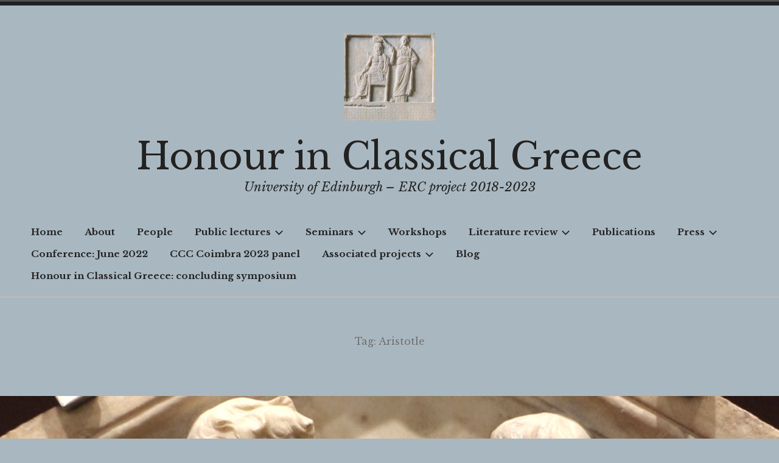

--- FILE ---
content_type: text/html; charset=UTF-8
request_url: http://research.shca.ed.ac.uk/honour-in-greece/tag/aristotle/
body_size: 51491
content:
<!doctype html>
<html lang="en-GB">
<head>
<meta charset="UTF-8">
<meta name="viewport" content="width=device-width, initial-scale=1">
<link rel="profile" href="http://gmpg.org/xfn/11">


<title>Aristotle &#8211; Honour in Classical Greece</title>
<meta name='robots' content='max-image-preview:large' />
<link rel='dns-prefetch' href='//fonts.googleapis.com' />
<link rel="alternate" type="application/rss+xml" title="Honour in Classical Greece &raquo; Feed" href="http://research.shca.ed.ac.uk/honour-in-greece/feed/" />
<link rel="alternate" type="application/rss+xml" title="Honour in Classical Greece &raquo; Comments Feed" href="http://research.shca.ed.ac.uk/honour-in-greece/comments/feed/" />
<link rel="alternate" type="application/rss+xml" title="Honour in Classical Greece &raquo; Aristotle Tag Feed" href="http://research.shca.ed.ac.uk/honour-in-greece/tag/aristotle/feed/" />
<style id='wp-img-auto-sizes-contain-inline-css' type='text/css'>
img:is([sizes=auto i],[sizes^="auto," i]){contain-intrinsic-size:3000px 1500px}
/*# sourceURL=wp-img-auto-sizes-contain-inline-css */
</style>
<style id='wp-emoji-styles-inline-css' type='text/css'>

	img.wp-smiley, img.emoji {
		display: inline !important;
		border: none !important;
		box-shadow: none !important;
		height: 1em !important;
		width: 1em !important;
		margin: 0 0.07em !important;
		vertical-align: -0.1em !important;
		background: none !important;
		padding: 0 !important;
	}
/*# sourceURL=wp-emoji-styles-inline-css */
</style>
<style id='wp-block-library-inline-css' type='text/css'>
:root{--wp-block-synced-color:#7a00df;--wp-block-synced-color--rgb:122,0,223;--wp-bound-block-color:var(--wp-block-synced-color);--wp-editor-canvas-background:#ddd;--wp-admin-theme-color:#007cba;--wp-admin-theme-color--rgb:0,124,186;--wp-admin-theme-color-darker-10:#006ba1;--wp-admin-theme-color-darker-10--rgb:0,107,160.5;--wp-admin-theme-color-darker-20:#005a87;--wp-admin-theme-color-darker-20--rgb:0,90,135;--wp-admin-border-width-focus:2px}@media (min-resolution:192dpi){:root{--wp-admin-border-width-focus:1.5px}}.wp-element-button{cursor:pointer}:root .has-very-light-gray-background-color{background-color:#eee}:root .has-very-dark-gray-background-color{background-color:#313131}:root .has-very-light-gray-color{color:#eee}:root .has-very-dark-gray-color{color:#313131}:root .has-vivid-green-cyan-to-vivid-cyan-blue-gradient-background{background:linear-gradient(135deg,#00d084,#0693e3)}:root .has-purple-crush-gradient-background{background:linear-gradient(135deg,#34e2e4,#4721fb 50%,#ab1dfe)}:root .has-hazy-dawn-gradient-background{background:linear-gradient(135deg,#faaca8,#dad0ec)}:root .has-subdued-olive-gradient-background{background:linear-gradient(135deg,#fafae1,#67a671)}:root .has-atomic-cream-gradient-background{background:linear-gradient(135deg,#fdd79a,#004a59)}:root .has-nightshade-gradient-background{background:linear-gradient(135deg,#330968,#31cdcf)}:root .has-midnight-gradient-background{background:linear-gradient(135deg,#020381,#2874fc)}:root{--wp--preset--font-size--normal:16px;--wp--preset--font-size--huge:42px}.has-regular-font-size{font-size:1em}.has-larger-font-size{font-size:2.625em}.has-normal-font-size{font-size:var(--wp--preset--font-size--normal)}.has-huge-font-size{font-size:var(--wp--preset--font-size--huge)}.has-text-align-center{text-align:center}.has-text-align-left{text-align:left}.has-text-align-right{text-align:right}.has-fit-text{white-space:nowrap!important}#end-resizable-editor-section{display:none}.aligncenter{clear:both}.items-justified-left{justify-content:flex-start}.items-justified-center{justify-content:center}.items-justified-right{justify-content:flex-end}.items-justified-space-between{justify-content:space-between}.screen-reader-text{border:0;clip-path:inset(50%);height:1px;margin:-1px;overflow:hidden;padding:0;position:absolute;width:1px;word-wrap:normal!important}.screen-reader-text:focus{background-color:#ddd;clip-path:none;color:#444;display:block;font-size:1em;height:auto;left:5px;line-height:normal;padding:15px 23px 14px;text-decoration:none;top:5px;width:auto;z-index:100000}html :where(.has-border-color){border-style:solid}html :where([style*=border-top-color]){border-top-style:solid}html :where([style*=border-right-color]){border-right-style:solid}html :where([style*=border-bottom-color]){border-bottom-style:solid}html :where([style*=border-left-color]){border-left-style:solid}html :where([style*=border-width]){border-style:solid}html :where([style*=border-top-width]){border-top-style:solid}html :where([style*=border-right-width]){border-right-style:solid}html :where([style*=border-bottom-width]){border-bottom-style:solid}html :where([style*=border-left-width]){border-left-style:solid}html :where(img[class*=wp-image-]){height:auto;max-width:100%}:where(figure){margin:0 0 1em}html :where(.is-position-sticky){--wp-admin--admin-bar--position-offset:var(--wp-admin--admin-bar--height,0px)}@media screen and (max-width:600px){html :where(.is-position-sticky){--wp-admin--admin-bar--position-offset:0px}}

/*# sourceURL=wp-block-library-inline-css */
</style><style id='global-styles-inline-css' type='text/css'>
:root{--wp--preset--aspect-ratio--square: 1;--wp--preset--aspect-ratio--4-3: 4/3;--wp--preset--aspect-ratio--3-4: 3/4;--wp--preset--aspect-ratio--3-2: 3/2;--wp--preset--aspect-ratio--2-3: 2/3;--wp--preset--aspect-ratio--16-9: 16/9;--wp--preset--aspect-ratio--9-16: 9/16;--wp--preset--color--black: #000000;--wp--preset--color--cyan-bluish-gray: #abb8c3;--wp--preset--color--white: #ffffff;--wp--preset--color--pale-pink: #f78da7;--wp--preset--color--vivid-red: #cf2e2e;--wp--preset--color--luminous-vivid-orange: #ff6900;--wp--preset--color--luminous-vivid-amber: #fcb900;--wp--preset--color--light-green-cyan: #7bdcb5;--wp--preset--color--vivid-green-cyan: #00d084;--wp--preset--color--pale-cyan-blue: #8ed1fc;--wp--preset--color--vivid-cyan-blue: #0693e3;--wp--preset--color--vivid-purple: #9b51e0;--wp--preset--gradient--vivid-cyan-blue-to-vivid-purple: linear-gradient(135deg,rgb(6,147,227) 0%,rgb(155,81,224) 100%);--wp--preset--gradient--light-green-cyan-to-vivid-green-cyan: linear-gradient(135deg,rgb(122,220,180) 0%,rgb(0,208,130) 100%);--wp--preset--gradient--luminous-vivid-amber-to-luminous-vivid-orange: linear-gradient(135deg,rgb(252,185,0) 0%,rgb(255,105,0) 100%);--wp--preset--gradient--luminous-vivid-orange-to-vivid-red: linear-gradient(135deg,rgb(255,105,0) 0%,rgb(207,46,46) 100%);--wp--preset--gradient--very-light-gray-to-cyan-bluish-gray: linear-gradient(135deg,rgb(238,238,238) 0%,rgb(169,184,195) 100%);--wp--preset--gradient--cool-to-warm-spectrum: linear-gradient(135deg,rgb(74,234,220) 0%,rgb(151,120,209) 20%,rgb(207,42,186) 40%,rgb(238,44,130) 60%,rgb(251,105,98) 80%,rgb(254,248,76) 100%);--wp--preset--gradient--blush-light-purple: linear-gradient(135deg,rgb(255,206,236) 0%,rgb(152,150,240) 100%);--wp--preset--gradient--blush-bordeaux: linear-gradient(135deg,rgb(254,205,165) 0%,rgb(254,45,45) 50%,rgb(107,0,62) 100%);--wp--preset--gradient--luminous-dusk: linear-gradient(135deg,rgb(255,203,112) 0%,rgb(199,81,192) 50%,rgb(65,88,208) 100%);--wp--preset--gradient--pale-ocean: linear-gradient(135deg,rgb(255,245,203) 0%,rgb(182,227,212) 50%,rgb(51,167,181) 100%);--wp--preset--gradient--electric-grass: linear-gradient(135deg,rgb(202,248,128) 0%,rgb(113,206,126) 100%);--wp--preset--gradient--midnight: linear-gradient(135deg,rgb(2,3,129) 0%,rgb(40,116,252) 100%);--wp--preset--font-size--small: 13px;--wp--preset--font-size--medium: 20px;--wp--preset--font-size--large: 36px;--wp--preset--font-size--x-large: 42px;--wp--preset--spacing--20: 0.44rem;--wp--preset--spacing--30: 0.67rem;--wp--preset--spacing--40: 1rem;--wp--preset--spacing--50: 1.5rem;--wp--preset--spacing--60: 2.25rem;--wp--preset--spacing--70: 3.38rem;--wp--preset--spacing--80: 5.06rem;--wp--preset--shadow--natural: 6px 6px 9px rgba(0, 0, 0, 0.2);--wp--preset--shadow--deep: 12px 12px 50px rgba(0, 0, 0, 0.4);--wp--preset--shadow--sharp: 6px 6px 0px rgba(0, 0, 0, 0.2);--wp--preset--shadow--outlined: 6px 6px 0px -3px rgb(255, 255, 255), 6px 6px rgb(0, 0, 0);--wp--preset--shadow--crisp: 6px 6px 0px rgb(0, 0, 0);}:where(.is-layout-flex){gap: 0.5em;}:where(.is-layout-grid){gap: 0.5em;}body .is-layout-flex{display: flex;}.is-layout-flex{flex-wrap: wrap;align-items: center;}.is-layout-flex > :is(*, div){margin: 0;}body .is-layout-grid{display: grid;}.is-layout-grid > :is(*, div){margin: 0;}:where(.wp-block-columns.is-layout-flex){gap: 2em;}:where(.wp-block-columns.is-layout-grid){gap: 2em;}:where(.wp-block-post-template.is-layout-flex){gap: 1.25em;}:where(.wp-block-post-template.is-layout-grid){gap: 1.25em;}.has-black-color{color: var(--wp--preset--color--black) !important;}.has-cyan-bluish-gray-color{color: var(--wp--preset--color--cyan-bluish-gray) !important;}.has-white-color{color: var(--wp--preset--color--white) !important;}.has-pale-pink-color{color: var(--wp--preset--color--pale-pink) !important;}.has-vivid-red-color{color: var(--wp--preset--color--vivid-red) !important;}.has-luminous-vivid-orange-color{color: var(--wp--preset--color--luminous-vivid-orange) !important;}.has-luminous-vivid-amber-color{color: var(--wp--preset--color--luminous-vivid-amber) !important;}.has-light-green-cyan-color{color: var(--wp--preset--color--light-green-cyan) !important;}.has-vivid-green-cyan-color{color: var(--wp--preset--color--vivid-green-cyan) !important;}.has-pale-cyan-blue-color{color: var(--wp--preset--color--pale-cyan-blue) !important;}.has-vivid-cyan-blue-color{color: var(--wp--preset--color--vivid-cyan-blue) !important;}.has-vivid-purple-color{color: var(--wp--preset--color--vivid-purple) !important;}.has-black-background-color{background-color: var(--wp--preset--color--black) !important;}.has-cyan-bluish-gray-background-color{background-color: var(--wp--preset--color--cyan-bluish-gray) !important;}.has-white-background-color{background-color: var(--wp--preset--color--white) !important;}.has-pale-pink-background-color{background-color: var(--wp--preset--color--pale-pink) !important;}.has-vivid-red-background-color{background-color: var(--wp--preset--color--vivid-red) !important;}.has-luminous-vivid-orange-background-color{background-color: var(--wp--preset--color--luminous-vivid-orange) !important;}.has-luminous-vivid-amber-background-color{background-color: var(--wp--preset--color--luminous-vivid-amber) !important;}.has-light-green-cyan-background-color{background-color: var(--wp--preset--color--light-green-cyan) !important;}.has-vivid-green-cyan-background-color{background-color: var(--wp--preset--color--vivid-green-cyan) !important;}.has-pale-cyan-blue-background-color{background-color: var(--wp--preset--color--pale-cyan-blue) !important;}.has-vivid-cyan-blue-background-color{background-color: var(--wp--preset--color--vivid-cyan-blue) !important;}.has-vivid-purple-background-color{background-color: var(--wp--preset--color--vivid-purple) !important;}.has-black-border-color{border-color: var(--wp--preset--color--black) !important;}.has-cyan-bluish-gray-border-color{border-color: var(--wp--preset--color--cyan-bluish-gray) !important;}.has-white-border-color{border-color: var(--wp--preset--color--white) !important;}.has-pale-pink-border-color{border-color: var(--wp--preset--color--pale-pink) !important;}.has-vivid-red-border-color{border-color: var(--wp--preset--color--vivid-red) !important;}.has-luminous-vivid-orange-border-color{border-color: var(--wp--preset--color--luminous-vivid-orange) !important;}.has-luminous-vivid-amber-border-color{border-color: var(--wp--preset--color--luminous-vivid-amber) !important;}.has-light-green-cyan-border-color{border-color: var(--wp--preset--color--light-green-cyan) !important;}.has-vivid-green-cyan-border-color{border-color: var(--wp--preset--color--vivid-green-cyan) !important;}.has-pale-cyan-blue-border-color{border-color: var(--wp--preset--color--pale-cyan-blue) !important;}.has-vivid-cyan-blue-border-color{border-color: var(--wp--preset--color--vivid-cyan-blue) !important;}.has-vivid-purple-border-color{border-color: var(--wp--preset--color--vivid-purple) !important;}.has-vivid-cyan-blue-to-vivid-purple-gradient-background{background: var(--wp--preset--gradient--vivid-cyan-blue-to-vivid-purple) !important;}.has-light-green-cyan-to-vivid-green-cyan-gradient-background{background: var(--wp--preset--gradient--light-green-cyan-to-vivid-green-cyan) !important;}.has-luminous-vivid-amber-to-luminous-vivid-orange-gradient-background{background: var(--wp--preset--gradient--luminous-vivid-amber-to-luminous-vivid-orange) !important;}.has-luminous-vivid-orange-to-vivid-red-gradient-background{background: var(--wp--preset--gradient--luminous-vivid-orange-to-vivid-red) !important;}.has-very-light-gray-to-cyan-bluish-gray-gradient-background{background: var(--wp--preset--gradient--very-light-gray-to-cyan-bluish-gray) !important;}.has-cool-to-warm-spectrum-gradient-background{background: var(--wp--preset--gradient--cool-to-warm-spectrum) !important;}.has-blush-light-purple-gradient-background{background: var(--wp--preset--gradient--blush-light-purple) !important;}.has-blush-bordeaux-gradient-background{background: var(--wp--preset--gradient--blush-bordeaux) !important;}.has-luminous-dusk-gradient-background{background: var(--wp--preset--gradient--luminous-dusk) !important;}.has-pale-ocean-gradient-background{background: var(--wp--preset--gradient--pale-ocean) !important;}.has-electric-grass-gradient-background{background: var(--wp--preset--gradient--electric-grass) !important;}.has-midnight-gradient-background{background: var(--wp--preset--gradient--midnight) !important;}.has-small-font-size{font-size: var(--wp--preset--font-size--small) !important;}.has-medium-font-size{font-size: var(--wp--preset--font-size--medium) !important;}.has-large-font-size{font-size: var(--wp--preset--font-size--large) !important;}.has-x-large-font-size{font-size: var(--wp--preset--font-size--x-large) !important;}
/*# sourceURL=global-styles-inline-css */
</style>

<style id='classic-theme-styles-inline-css' type='text/css'>
/*! This file is auto-generated */
.wp-block-button__link{color:#fff;background-color:#32373c;border-radius:9999px;box-shadow:none;text-decoration:none;padding:calc(.667em + 2px) calc(1.333em + 2px);font-size:1.125em}.wp-block-file__button{background:#32373c;color:#fff;text-decoration:none}
/*# sourceURL=/wp-includes/css/classic-themes.min.css */
</style>
<link rel='stylesheet' id='contact-form-7-css' href='http://research.shca.ed.ac.uk/honour-in-greece/wp-content/plugins/contact-form-7/includes/css/styles.css?ver=5.9.3' type='text/css' media='all' />
<link rel='stylesheet' id='events-manager-css' href='http://research.shca.ed.ac.uk/honour-in-greece/wp-content/plugins/events-manager/includes/css/events-manager.min.css?ver=6.4.7.3' type='text/css' media='all' />
<style id='events-manager-inline-css' type='text/css'>
body .em { --font-family : inherit; --font-weight : inherit; --font-size : 1em; --line-height : inherit; }
/*# sourceURL=events-manager-inline-css */
</style>
<link rel='stylesheet' id='sow-button-base-css' href='http://research.shca.ed.ac.uk/honour-in-greece/wp-content/plugins/so-widgets-bundle/widgets/button/css/style.css?ver=1.59.0' type='text/css' media='all' />
<link rel='stylesheet' id='sow-button-atom-7ecc42a46de7-css' href='http://research.shca.ed.ac.uk/honour-in-greece/wp-content/uploads/sites/11/siteorigin-widgets/sow-button-atom-7ecc42a46de7.css?ver=6.9' type='text/css' media='all' />
<link rel='stylesheet' id='radcliffe-2-style-css' href='http://research.shca.ed.ac.uk/honour-in-greece/wp-content/themes/radcliffe-2-wpcom/style.css?ver=6.9' type='text/css' media='all' />
<style id='radcliffe-2-style-inline-css' type='text/css'>
.hero-area:before { opacity: 0.6; }
/*# sourceURL=radcliffe-2-style-inline-css */
</style>
<link rel='stylesheet' id='libre-baskerville-css' href='https://fonts.googleapis.com/css?family=Libre+Baskerville:400,400italic,700' type='text/css' media='all' />
<link rel='stylesheet' id='vintage-style-pack-css' href='http://research.shca.ed.ac.uk/honour-in-greece/wp-content/themes/radcliffe-2-wpcom/styles/vintage.css?ver=1.0' type='text/css' media='all' />
<link rel='stylesheet' id='enlighterjs-css' href='http://research.shca.ed.ac.uk/honour-in-greece/wp-content/plugins/enlighter/cache/X11_enlighterjs.min.css?ver=vZ51wbvg/VRjlmq' type='text/css' media='all' />
<script type="text/javascript" src="http://research.shca.ed.ac.uk/honour-in-greece/wp-includes/js/jquery/jquery.min.js?ver=3.7.1" id="jquery-core-js"></script>
<script type="text/javascript" src="http://research.shca.ed.ac.uk/honour-in-greece/wp-includes/js/jquery/jquery-migrate.min.js?ver=3.4.1" id="jquery-migrate-js"></script>
<script type="text/javascript" src="http://research.shca.ed.ac.uk/honour-in-greece/wp-includes/js/jquery/ui/core.min.js?ver=1.13.3" id="jquery-ui-core-js"></script>
<script type="text/javascript" src="http://research.shca.ed.ac.uk/honour-in-greece/wp-includes/js/jquery/ui/mouse.min.js?ver=1.13.3" id="jquery-ui-mouse-js"></script>
<script type="text/javascript" src="http://research.shca.ed.ac.uk/honour-in-greece/wp-includes/js/jquery/ui/sortable.min.js?ver=1.13.3" id="jquery-ui-sortable-js"></script>
<script type="text/javascript" src="http://research.shca.ed.ac.uk/honour-in-greece/wp-includes/js/jquery/ui/datepicker.min.js?ver=1.13.3" id="jquery-ui-datepicker-js"></script>
<script type="text/javascript" id="jquery-ui-datepicker-js-after">
/* <![CDATA[ */
jQuery(function(jQuery){jQuery.datepicker.setDefaults({"closeText":"Close","currentText":"Today","monthNames":["January","February","March","April","May","June","July","August","September","October","November","December"],"monthNamesShort":["Jan","Feb","Mar","Apr","May","Jun","Jul","Aug","Sep","Oct","Nov","Dec"],"nextText":"Next","prevText":"Previous","dayNames":["Sunday","Monday","Tuesday","Wednesday","Thursday","Friday","Saturday"],"dayNamesShort":["Sun","Mon","Tue","Wed","Thu","Fri","Sat"],"dayNamesMin":["S","M","T","W","T","F","S"],"dateFormat":"MM d, yy","firstDay":1,"isRTL":false});});
//# sourceURL=jquery-ui-datepicker-js-after
/* ]]> */
</script>
<script type="text/javascript" src="http://research.shca.ed.ac.uk/honour-in-greece/wp-includes/js/jquery/ui/resizable.min.js?ver=1.13.3" id="jquery-ui-resizable-js"></script>
<script type="text/javascript" src="http://research.shca.ed.ac.uk/honour-in-greece/wp-includes/js/jquery/ui/draggable.min.js?ver=1.13.3" id="jquery-ui-draggable-js"></script>
<script type="text/javascript" src="http://research.shca.ed.ac.uk/honour-in-greece/wp-includes/js/jquery/ui/controlgroup.min.js?ver=1.13.3" id="jquery-ui-controlgroup-js"></script>
<script type="text/javascript" src="http://research.shca.ed.ac.uk/honour-in-greece/wp-includes/js/jquery/ui/checkboxradio.min.js?ver=1.13.3" id="jquery-ui-checkboxradio-js"></script>
<script type="text/javascript" src="http://research.shca.ed.ac.uk/honour-in-greece/wp-includes/js/jquery/ui/button.min.js?ver=1.13.3" id="jquery-ui-button-js"></script>
<script type="text/javascript" src="http://research.shca.ed.ac.uk/honour-in-greece/wp-includes/js/jquery/ui/dialog.min.js?ver=1.13.3" id="jquery-ui-dialog-js"></script>
<script type="text/javascript" id="events-manager-js-extra">
/* <![CDATA[ */
var EM = {"ajaxurl":"http://research.shca.ed.ac.uk/honour-in-greece/wp-admin/admin-ajax.php","locationajaxurl":"http://research.shca.ed.ac.uk/honour-in-greece/wp-admin/admin-ajax.php?action=locations_search","firstDay":"1","locale":"en","dateFormat":"yy-mm-dd","ui_css":"http://research.shca.ed.ac.uk/honour-in-greece/wp-content/plugins/events-manager/includes/css/jquery-ui/build.min.css","show24hours":"0","is_ssl":"","autocomplete_limit":"10","calendar":{"breakpoints":{"small":560,"medium":908,"large":false}},"phone":"","datepicker":{"format":"d/m/Y"},"search":{"breakpoints":{"small":650,"medium":850,"full":false}},"url":"http://research.shca.ed.ac.uk/honour-in-greece/wp-content/plugins/events-manager","txt_search":"Search","txt_searching":"Searching...","txt_loading":"Loading..."};
//# sourceURL=events-manager-js-extra
/* ]]> */
</script>
<script type="text/javascript" src="http://research.shca.ed.ac.uk/honour-in-greece/wp-content/plugins/events-manager/includes/js/events-manager.min.js?ver=6.4.7.3" id="events-manager-js"></script>
<link rel="https://api.w.org/" href="http://research.shca.ed.ac.uk/honour-in-greece/wp-json/" /><link rel="alternate" title="JSON" type="application/json" href="http://research.shca.ed.ac.uk/honour-in-greece/wp-json/wp/v2/tags/25" /><link rel="EditURI" type="application/rsd+xml" title="RSD" href="http://research.shca.ed.ac.uk/honour-in-greece/xmlrpc.php?rsd" />
<meta name="generator" content="WordPress 6.9" />
<style type="text/css" id="custom-background-css">
body.custom-background { background-color: #a9b7c0; }
</style>
	<meta name="twitter:partner" content="tfwp"><link rel="icon" href="http://research.shca.ed.ac.uk/honour-in-greece/wp-content/uploads/sites/11/2017/12/cropped-cropped-eukrates-icon-3-32x32.jpg" sizes="32x32" />
<link rel="icon" href="http://research.shca.ed.ac.uk/honour-in-greece/wp-content/uploads/sites/11/2017/12/cropped-cropped-eukrates-icon-3-192x192.jpg" sizes="192x192" />
<link rel="apple-touch-icon" href="http://research.shca.ed.ac.uk/honour-in-greece/wp-content/uploads/sites/11/2017/12/cropped-cropped-eukrates-icon-3-180x180.jpg" />
<meta name="msapplication-TileImage" content="http://research.shca.ed.ac.uk/honour-in-greece/wp-content/uploads/sites/11/2017/12/cropped-cropped-eukrates-icon-3-270x270.jpg" />

<meta name="twitter:card" content="summary"><meta name="twitter:title" content="Tag: Aristotle">
<style id="sccss">.page-template-default .entry-header {
display: none !important;
}

.site-title{
color: #883e37;
}</style><link rel='stylesheet' id='sow-button-atom-df369eb58614-css' href='http://research.shca.ed.ac.uk/honour-in-greece/wp-content/uploads/sites/11/siteorigin-widgets/sow-button-atom-df369eb58614.css?ver=6.9' type='text/css' media='all' />
<link rel='stylesheet' id='siteorigin-widget-icon-font-fontawesome-css' href='http://research.shca.ed.ac.uk/honour-in-greece/wp-content/plugins/so-widgets-bundle/icons/fontawesome/style.css?ver=6.9' type='text/css' media='all' />
</head>

<body class="archive tag tag-aristotle tag-25 custom-background wp-custom-logo wp-theme-radcliffe-2-wpcom group-blog hfeed no-featured-image style-pack-vintage">
<div id="page" class="site">
	<a class="skip-link screen-reader-text" href="#content">Skip to content</a>

	<header id="masthead" class="site-header">
		
		
		<div class="header-wrapper">
			<div class="site-branding">
				
<style>
.custom-logo {
	height: 144px;
	max-height: 900px;
	max-width: 1200px;
	width: 150px;
}
</style><a href="http://research.shca.ed.ac.uk/honour-in-greece/" class="custom-logo-link" rel="home"><img width="719" height="691" src="http://research.shca.ed.ac.uk/honour-in-greece/wp-content/uploads/sites/11/2017/12/cropped-eukrates-icon-3.jpg" class="custom-logo" alt="Honour in Classical Greece" decoding="async" fetchpriority="high" srcset="http://research.shca.ed.ac.uk/honour-in-greece/wp-content/uploads/sites/11/2017/12/cropped-eukrates-icon-3.jpg 719w, http://research.shca.ed.ac.uk/honour-in-greece/wp-content/uploads/sites/11/2017/12/cropped-eukrates-icon-3-300x288.jpg 300w, http://research.shca.ed.ac.uk/honour-in-greece/wp-content/uploads/sites/11/2017/12/cropped-eukrates-icon-3-600x577.jpg 600w" sizes="(max-width: 719px) 100vw, 719px" /></a>
				<div class="site-branding-text">
											<p class="site-title"><a href="http://research.shca.ed.ac.uk/honour-in-greece/" rel="home">Honour in Classical Greece</a></p>
											<p class="site-description">University of Edinburgh &#8211; ERC project 2018-2023</p>
									</div><!-- .site-branding-text -->

			</div><!-- .site-branding -->

		</div><!-- .header-wrapper -->

		<div class="menu-wrapper">
							<nav id="site-navigation" class="main-navigation">
					<button class="menu-toggle" aria-controls="header-menu" aria-expanded="false">
						<svg class="icon icon-menu" aria-hidden="true" role="img"> <use href="#icon-menu" xlink:href="#icon-menu"></use> </svg><svg class="icon icon-close" aria-hidden="true" role="img"> <use href="#icon-close" xlink:href="#icon-close"></use> </svg>Menu					</button>
					<div class="menu-custom-menu-container"><ul id="header-menu" class="menu"><li id="menu-item-681" class="menu-item menu-item-type-post_type menu-item-object-page menu-item-home menu-item-681"><a href="http://research.shca.ed.ac.uk/honour-in-greece/">Home</a></li>
<li id="menu-item-682" class="menu-item menu-item-type-post_type menu-item-object-page menu-item-682"><a href="http://research.shca.ed.ac.uk/honour-in-greece/about-2/">About</a></li>
<li id="menu-item-685" class="menu-item menu-item-type-post_type menu-item-object-page menu-item-685"><a href="http://research.shca.ed.ac.uk/honour-in-greece/people2/">People</a></li>
<li id="menu-item-684" class="menu-item menu-item-type-post_type menu-item-object-page menu-item-has-children menu-item-684"><a href="http://research.shca.ed.ac.uk/honour-in-greece/public-lectures2/">Public lectures<svg class="icon icon-expand" aria-hidden="true" role="img"> <use href="#icon-expand" xlink:href="#icon-expand"></use> </svg></a>
<ul class="sub-menu">
	<li id="menu-item-687" class="menu-item menu-item-type-post_type menu-item-object-page menu-item-687"><a href="http://research.shca.ed.ac.uk/honour-in-greece/1-sir-michael-marmot/">1: Sir Michael Marmot</a></li>
	<li id="menu-item-746" class="menu-item menu-item-type-post_type menu-item-object-page menu-item-746"><a href="http://research.shca.ed.ac.uk/honour-in-greece/2-axel-honneth/">2: Axel Honneth</a></li>
	<li id="menu-item-1320" class="menu-item menu-item-type-post_type menu-item-object-page menu-item-1320"><a href="http://research.shca.ed.ac.uk/honour-in-greece/3-richard-wilkinson/">3: Richard Wilkinson</a></li>
	<li id="menu-item-1329" class="menu-item menu-item-type-post_type menu-item-object-page menu-item-1329"><a href="http://research.shca.ed.ac.uk/honour-in-greece/4-edward-mendelson/">4: Edward Mendelson</a></li>
</ul>
</li>
<li id="menu-item-683" class="menu-item menu-item-type-post_type menu-item-object-page menu-item-has-children menu-item-683"><a href="http://research.shca.ed.ac.uk/honour-in-greece/seminars-2/">Seminars<svg class="icon icon-expand" aria-hidden="true" role="img"> <use href="#icon-expand" xlink:href="#icon-expand"></use> </svg></a>
<ul class="sub-menu">
	<li id="menu-item-686" class="menu-item menu-item-type-post_type menu-item-object-page menu-item-686"><a href="http://research.shca.ed.ac.uk/honour-in-greece/1-margaret-graver/">1: Margaret Graver</a></li>
	<li id="menu-item-1088" class="menu-item menu-item-type-post_type menu-item-object-page menu-item-1088"><a href="http://research.shca.ed.ac.uk/honour-in-greece/2-leo-catana/">2: Leo Catana</a></li>
	<li id="menu-item-1361" class="menu-item menu-item-type-post_type menu-item-object-page menu-item-1361"><a href="http://research.shca.ed.ac.uk/honour-in-greece/3-douglas-cairns/">3: Douglas Cairns</a></li>
	<li id="menu-item-2067" class="menu-item menu-item-type-post_type menu-item-object-page menu-item-2067"><a href="http://research.shca.ed.ac.uk/honour-in-greece/4-steven-lambert/">4: Steven Lambert</a></li>
</ul>
</li>
<li id="menu-item-2105" class="menu-item menu-item-type-post_type menu-item-object-page menu-item-2105"><a href="http://research.shca.ed.ac.uk/honour-in-greece/workshops/">Workshops</a></li>
<li id="menu-item-1546" class="menu-item menu-item-type-post_type menu-item-object-page menu-item-has-children menu-item-1546"><a href="http://research.shca.ed.ac.uk/honour-in-greece/literature-review/">Literature review<svg class="icon icon-expand" aria-hidden="true" role="img"> <use href="#icon-expand" xlink:href="#icon-expand"></use> </svg></a>
<ul class="sub-menu">
	<li id="menu-item-1545" class="menu-item menu-item-type-post_type menu-item-object-page menu-item-1545"><a href="http://research.shca.ed.ac.uk/honour-in-greece/j-bowman-honor-a-history-2006/">J. Bowman, Honor. A History (2006)</a></li>
	<li id="menu-item-1727" class="menu-item menu-item-type-post_type menu-item-object-page menu-item-1727"><a href="http://research.shca.ed.ac.uk/honour-in-greece/a-welsh-what-is-honor-2008/">A. Welsh, What is Honor? (2008)</a></li>
	<li id="menu-item-1808" class="menu-item menu-item-type-post_type menu-item-object-page menu-item-1808"><a href="http://research.shca.ed.ac.uk/honour-in-greece/kwame-anthony-appiah-on-honour/">Kwame Anthony Appiah on Honour</a></li>
	<li id="menu-item-1899" class="menu-item menu-item-type-post_type menu-item-object-page menu-item-1899"><a href="http://research.shca.ed.ac.uk/honour-in-greece/f-h-stewart-honor-1994/">F.H. Stewart, Honor (1994)</a></li>
	<li id="menu-item-1979" class="menu-item menu-item-type-post_type menu-item-object-page menu-item-1979"><a href="http://research.shca.ed.ac.uk/honour-in-greece/e-stein-holkeskamp-k-j-holkeskamp-ethos-ehre-exzellenz-2018/">E. Stein-Hölkeskamp / K.-J. Hölkeskamp, Ethos – Ehre – Exzellenz (2018)</a></li>
	<li id="menu-item-2038" class="menu-item menu-item-type-post_type menu-item-object-page menu-item-2038"><a href="http://research.shca.ed.ac.uk/honour-in-greece/e-goffman-interaction-ritual-1967/">E. Goffman, Interaction Ritual (1967)</a></li>
</ul>
</li>
<li id="menu-item-2039" class="menu-item menu-item-type-post_type menu-item-object-page menu-item-2039"><a href="http://research.shca.ed.ac.uk/honour-in-greece/publications/">Publications</a></li>
<li id="menu-item-1031" class="menu-item menu-item-type-post_type menu-item-object-page menu-item-has-children menu-item-1031"><a href="http://research.shca.ed.ac.uk/honour-in-greece/press/">Press<svg class="icon icon-expand" aria-hidden="true" role="img"> <use href="#icon-expand" xlink:href="#icon-expand"></use> </svg></a>
<ul class="sub-menu">
	<li id="menu-item-1214" class="menu-item menu-item-type-post_type menu-item-object-page menu-item-1214"><a href="http://research.shca.ed.ac.uk/honour-in-greece/ta-nea-the-ancient-greeks-and-me/">04/04/18: ‘The ancient Greeks and me…’ (DLC)</a></li>
	<li id="menu-item-1213" class="menu-item menu-item-type-post_type menu-item-object-page menu-item-1213"><a href="http://research.shca.ed.ac.uk/honour-in-greece/1187-2/">04/06/18: Universal Basic Income (MC)</a></li>
	<li id="menu-item-1818" class="menu-item menu-item-type-post_type menu-item-object-page menu-item-1818"><a href="http://research.shca.ed.ac.uk/honour-in-greece/the-big-lie-of-meritocracy-mc/">05/11/18: The Big Lie of Meritocracy (MC)</a></li>
	<li id="menu-item-1987" class="menu-item menu-item-type-post_type menu-item-object-page menu-item-1987"><a href="http://research.shca.ed.ac.uk/honour-in-greece/17-12-18-gilets-jaunes-mc/">17/12/18: Gilets jaunes (MC)</a></li>
	<li id="menu-item-2055" class="menu-item menu-item-type-post_type menu-item-object-page menu-item-2055"><a href="http://research.shca.ed.ac.uk/honour-in-greece/21-12-18-rights-as-a-social-space-mc/">21/12/18: Rights as a Social Space (MC)</a></li>
	<li id="menu-item-2133" class="menu-item menu-item-type-post_type menu-item-object-page menu-item-2133"><a href="http://research.shca.ed.ac.uk/honour-in-greece/02-05-19-the-challenged-intellectual-bmg/">02/05/19: The Challenged Intellectual (BMG)</a></li>
	<li id="menu-item-2348" class="menu-item menu-item-type-post_type menu-item-object-page menu-item-2348"><a href="http://research.shca.ed.ac.uk/honour-in-greece/20-02-20-hybris-and-narcissistic-politics-d-ranieri/">20/02/20: Hybris and narcissistic politics (D. Ranieri)</a></li>
	<li id="menu-item-2402" class="menu-item menu-item-type-post_type menu-item-object-page menu-item-2402"><a href="http://research.shca.ed.ac.uk/honour-in-greece/how-do-we-build-back-better-after-coronavirus-close-the-income-gap/">26/08/20: How do we ‘build back better’ after coronavirus? (R. Wilkinson)</a></li>
</ul>
</li>
<li id="menu-item-2488" class="menu-item menu-item-type-post_type menu-item-object-page menu-item-2488"><a href="http://research.shca.ed.ac.uk/honour-in-greece/conference-june-2022/">Conference: June 2022</a></li>
<li id="menu-item-2546" class="menu-item menu-item-type-post_type menu-item-object-page menu-item-2546"><a href="http://research.shca.ed.ac.uk/honour-in-greece/ccc-coimbra-2023-panel/">CCC Coimbra 2023 panel</a></li>
<li id="menu-item-2169" class="menu-item menu-item-type-post_type menu-item-object-page menu-item-has-children menu-item-2169"><a href="http://research.shca.ed.ac.uk/honour-in-greece/associated-projects/">Associated projects<svg class="icon icon-expand" aria-hidden="true" role="img"> <use href="#icon-expand" xlink:href="#icon-expand"></use> </svg></a>
<ul class="sub-menu">
	<li id="menu-item-2274" class="menu-item menu-item-type-post_type menu-item-object-page menu-item-2274"><a href="http://research.shca.ed.ac.uk/honour-in-greece/shgw-lecture-1/">SHGW: Lecture 1</a></li>
	<li id="menu-item-2272" class="menu-item menu-item-type-post_type menu-item-object-page menu-item-2272"><a href="http://research.shca.ed.ac.uk/honour-in-greece/shgw-conference/">SHGW: Conference</a></li>
	<li id="menu-item-2273" class="menu-item menu-item-type-post_type menu-item-object-page menu-item-2273"><a href="http://research.shca.ed.ac.uk/honour-in-greece/shgw-lecture-2/">SHGW: Lecture 2</a></li>
</ul>
</li>
<li id="menu-item-148" class="menu-item menu-item-type-post_type menu-item-object-page current_page_parent menu-item-148"><a href="http://research.shca.ed.ac.uk/honour-in-greece/blog/">Blog</a></li>
<li id="menu-item-2554" class="menu-item menu-item-type-post_type menu-item-object-page menu-item-2554"><a href="http://research.shca.ed.ac.uk/honour-in-greece/honour-in-classical-greece-concluding-symposium/">Honour in Classical Greece: concluding symposium</a></li>
</ul></div>				</nav><!-- #site-navigation -->
			
			
					</div><!-- .menu-wrapper -->
	</header><!-- #masthead -->

	
	<div id="content" class="site-content">

	<div id="primary" class="content-area">
		<main id="main" class="site-main">

		
			<header class="page-header">
				<h1 class="page-title">Tag: <span>Aristotle</span></h1>			</header><!-- .page-header -->

			
<article id="post-775" class="post-775 post type-post status-publish format-standard has-post-thumbnail hentry category-blog category-uncategorised tag-aristotle tag-classical-greece tag-ernest-hemingway tag-honour tag-inequality tag-scott-fitzgerald tag-wealth tag-world-economic-forum">
			<div class="entry-thumbnail"  style="background-image: url('http://research.shca.ed.ac.uk/honour-in-greece/wp-content/uploads/sites/11/2018/01/Luca_della_robbia_platone_e_aristotele_ovvero_la_dialettica_1437-39_dal_lato_nord_del_campanile-e1517324967682.jpg');"></div>
	
	<header class="entry-header">
				<div class="entry-meta">
			<span class="posted-on"><a href="http://research.shca.ed.ac.uk/honour-in-greece/2018/01/29/why-we-hate-the-rich-according-to-aristotle/" rel="bookmark"><time class="entry-date published" datetime="2018-01-29T10:19:13+00:00">January 29, 2018</time><time class="updated" datetime="2018-03-19T10:17:55+00:00">March 19, 2018</time></a></span><span class="byline"><span class="author vcard"><a class="url fn n" href="http://research.shca.ed.ac.uk/honour-in-greece/author/douglascairns/">douglascairns</a></span></span><span class="comments-link"><a href="http://research.shca.ed.ac.uk/honour-in-greece/2018/01/29/why-we-hate-the-rich-according-to-aristotle/#respond">Leave a Comment<span class="screen-reader-text"> on Why we hate the rich, according to Aristotle</span></a></span>		</div><!-- .entry-meta -->
		
		<h2 class="entry-title"><a href="http://research.shca.ed.ac.uk/honour-in-greece/2018/01/29/why-we-hate-the-rich-according-to-aristotle/" rel="bookmark">Why we hate the rich, according to Aristotle</a></h2>
	</header><!-- .entry-header -->
</article><!-- #post-775 -->

<article id="post-249" class="post-249 post type-post status-publish format-standard has-post-thumbnail hentry category-blog category-news tag-aristophanes tag-aristotle tag-excess tag-fat-bonus tag-homer tag-meritocracy tag-money tag-plato tag-solon">
			<div class="entry-thumbnail"  style="background-image: url('http://research.shca.ed.ac.uk/honour-in-greece/wp-content/uploads/sites/11/2018/01/scmp.jpg');"></div>
	
	<header class="entry-header">
				<div class="entry-meta">
			<span class="posted-on"><a href="http://research.shca.ed.ac.uk/honour-in-greece/2018/01/09/would-aristotle-find-fat-bonuses-gross/" rel="bookmark"><time class="entry-date published" datetime="2018-01-09T12:07:43+00:00">January 9, 2018</time><time class="updated" datetime="2018-03-19T10:25:47+00:00">March 19, 2018</time></a></span><span class="byline"><span class="author vcard"><a class="url fn n" href="http://research.shca.ed.ac.uk/honour-in-greece/author/honour-in-greece/">honour-in-greece</a></span></span><span class="comments-link"><a href="http://research.shca.ed.ac.uk/honour-in-greece/2018/01/09/would-aristotle-find-fat-bonuses-gross/#respond">Leave a Comment<span class="screen-reader-text"> on Would Aristotle find fat bonuses gross?</span></a></span>		</div><!-- .entry-meta -->
		
		<h2 class="entry-title"><a href="http://research.shca.ed.ac.uk/honour-in-greece/2018/01/09/would-aristotle-find-fat-bonuses-gross/" rel="bookmark">Would Aristotle find fat bonuses gross?</a></h2>
	</header><!-- .entry-header -->
</article><!-- #post-249 -->

		</main><!-- #main -->
	</div><!-- #primary -->


<aside class="widget-area">
	<div class="widget-wrapper">
					<div class="widget-column footer-widget-1">
				<section id="em_widget-2" class="widget widget_em_widget"><h2 class="widget-title">Events</h2><div class="em pixelbones em-list-widget em-events-widget"><li><a href="http://research.shca.ed.ac.uk/honour-in-greece/events/seminar-4-stephen-lambert/">Seminar 4: Stephen Lambert</a><ul><li>26/02/2019</li></ul></li><li><a href="http://research.shca.ed.ac.uk/honour-in-greece/events/seminar-3-douglas-cairns/">Seminar 3: Douglas Cairns</a><ul><li>19/09/2018</li></ul></li><li><a href="http://research.shca.ed.ac.uk/honour-in-greece/events/lecture-3-richard-wilkinson/">Lecture 3: Richard Wilkinson</a><ul><li>05/09/2018</li></ul></li><li><a href="http://research.shca.ed.ac.uk/honour-in-greece/events/lecture-2-axel-honneth/">Lecture 2: Axel Honneth</a><ul><li>28/06/2018</li></ul></li><li><a href="http://research.shca.ed.ac.uk/honour-in-greece/events/seminar-2-leo-catana/">Seminar 2: Leo Catana</a><ul><li>07/05/2018</li></ul></li></div></section>			</div>
					<div class="widget-column footer-widget-2">
				
		<section id="recent-posts-3" class="widget widget_recent_entries">
		<h2 class="widget-title">Recent posts</h2>
		<ul>
											<li>
					<a href="http://research.shca.ed.ac.uk/honour-in-greece/2022/08/21/eddie-the-banished-and-aristodemus-the-trembler/">Eddie ‘the Banished’ and Aristodemus ‘the Trembler’</a>
											<span class="post-date">August 21, 2022</span>
									</li>
											<li>
					<a href="http://research.shca.ed.ac.uk/honour-in-greece/2020/07/16/mc-athenian-decision-making-podcast/">Athenian Decision Making (MC podcast)</a>
											<span class="post-date">July 16, 2020</span>
									</li>
											<li>
					<a href="http://research.shca.ed.ac.uk/honour-in-greece/2019/12/15/hybris-and-the-oxford-bullingdon-club/">Hybris and the Oxford Bullingdon Club</a>
											<span class="post-date">December 15, 2019</span>
									</li>
											<li>
					<a href="http://research.shca.ed.ac.uk/honour-in-greece/2019/09/03/boris-johnson-the-admirer-of-ancient-greece/">Boris Johnson the admirer of ancient Greece</a>
											<span class="post-date">September 3, 2019</span>
									</li>
											<li>
					<a href="http://research.shca.ed.ac.uk/honour-in-greece/2018/12/03/classici-contro-dike-zagrebelsky-canevaro/">10/12/18 Classici Contro (Venice): Mirko Canevaro</a>
											<span class="post-date">December 3, 2018</span>
									</li>
					</ul>

		</section>			</div>
					<div class="widget-column footer-widget-3">
				<section id="sow-button-2" class="widget widget_sow-button"><div
			
			class="so-widget-sow-button so-widget-sow-button-atom-df369eb58614"
			
		><div class="ow-button-base ow-button-align-center">
	<a
	href="http://www.facebook.com/honourclassicalgreece"
		class="ow-icon-placement-left ow-button-hover" 	>
		<span>
			<span class="sow-icon-fontawesome sow-fas" data-sow-icon="&#xf082;"
		style="color: #ffffff" 
		aria-hidden="true"></span>
			Find us on Facebook!		</span>
	</a>
</div>
</div></section>			</div>
			</div>
</aside><!-- #secondary -->

	</div><!-- #content -->

	
	<footer id="colophon" class="site-footer">
		<div class="site-info">
			<a href="https://wordpress.org/">Proudly powered by WordPress</a>
			<span class="sep"> | </span>
			Theme: Radcliffe 2 by <a href="http://www.andersnoren.se" rel="designer">Anders Nor&eacute;n</a>.		</div><!-- .site-info -->
	</footer><!-- #colophon -->
</div><!-- #page -->

<script type="speculationrules">
{"prefetch":[{"source":"document","where":{"and":[{"href_matches":"/honour-in-greece/*"},{"not":{"href_matches":["/honour-in-greece/wp-*.php","/honour-in-greece/wp-admin/*","/honour-in-greece/wp-content/uploads/sites/11/*","/honour-in-greece/wp-content/*","/honour-in-greece/wp-content/plugins/*","/honour-in-greece/wp-content/themes/radcliffe-2-wpcom/*","/honour-in-greece/*\\?(.+)"]}},{"not":{"selector_matches":"a[rel~=\"nofollow\"]"}},{"not":{"selector_matches":".no-prefetch, .no-prefetch a"}}]},"eagerness":"conservative"}]}
</script>
<script type="text/javascript" src="http://research.shca.ed.ac.uk/honour-in-greece/wp-content/plugins/contact-form-7/includes/swv/js/index.js?ver=5.9.3" id="swv-js"></script>
<script type="text/javascript" id="contact-form-7-js-extra">
/* <![CDATA[ */
var wpcf7 = {"api":{"root":"http://research.shca.ed.ac.uk/honour-in-greece/wp-json/","namespace":"contact-form-7/v1"}};
//# sourceURL=contact-form-7-js-extra
/* ]]> */
</script>
<script type="text/javascript" src="http://research.shca.ed.ac.uk/honour-in-greece/wp-content/plugins/contact-form-7/includes/js/index.js?ver=5.9.3" id="contact-form-7-js"></script>
<script type="text/javascript" id="radcliffe-2-navigation-js-extra">
/* <![CDATA[ */
var screenReaderText = {"expand":"Expand child menu","collapse":"Collapse child menu","icon_expand":"\u003Csvg class=\"icon icon-expand\" aria-hidden=\"true\" role=\"img\"\u003E \u003Cuse href=\"#icon-expand\" xlink:href=\"#icon-expand\"\u003E\u003C/use\u003E \u003C/svg\u003E","icon_zoom":"\u003Csvg class=\"icon icon-zoom\" aria-hidden=\"true\" role=\"img\"\u003E \u003Cuse href=\"#icon-zoom\" xlink:href=\"#icon-zoom\"\u003E\u003C/use\u003E \u003C/svg\u003E"};
//# sourceURL=radcliffe-2-navigation-js-extra
/* ]]> */
</script>
<script type="text/javascript" src="http://research.shca.ed.ac.uk/honour-in-greece/wp-content/themes/radcliffe-2-wpcom/assets/js/navigation.js?ver=20151215" id="radcliffe-2-navigation-js"></script>
<script type="text/javascript" src="http://research.shca.ed.ac.uk/honour-in-greece/wp-content/themes/radcliffe-2-wpcom/assets/js/skip-link-focus-fix.js?ver=20151215" id="radcliffe-2-skip-link-focus-fix-js"></script>
<script type="text/javascript" src="http://research.shca.ed.ac.uk/honour-in-greece/wp-content/themes/radcliffe-2-wpcom/assets/js/radcliffe-2.js?ver=20170629" id="radcliffe-2-js"></script>
<script type="text/javascript" src="http://research.shca.ed.ac.uk/honour-in-greece/wp-content/plugins/enlighter/cache/X11_enlighterjs.min.js?ver=vZ51wbvg/VRjlmq" id="enlighterjs-js"></script>
<script type="text/javascript" id="enlighterjs-js-after">
/* <![CDATA[ */
!function(e,n){if("undefined"!=typeof EnlighterJS){var o={"selectors":{"block":"pre.EnlighterJSRAW","inline":"code.EnlighterJSRAW"},"options":{"indent":4,"ampersandCleanup":true,"linehover":true,"rawcodeDbclick":false,"textOverflow":"break","linenumbers":true,"theme":"enlighter","language":"enlighter","retainCssClasses":false,"collapse":false,"toolbarOuter":"","toolbarTop":"{BTN_RAW}{BTN_COPY}{BTN_WINDOW}{BTN_WEBSITE}","toolbarBottom":""}};(e.EnlighterJSINIT=function(){EnlighterJS.init(o.selectors.block,o.selectors.inline,o.options)})()}else{(n&&(n.error||n.log)||function(){})("Error: EnlighterJS resources not loaded yet!")}}(window,console);
//# sourceURL=enlighterjs-js-after
/* ]]> */
</script>
<script id="wp-emoji-settings" type="application/json">
{"baseUrl":"https://s.w.org/images/core/emoji/17.0.2/72x72/","ext":".png","svgUrl":"https://s.w.org/images/core/emoji/17.0.2/svg/","svgExt":".svg","source":{"concatemoji":"http://research.shca.ed.ac.uk/honour-in-greece/wp-includes/js/wp-emoji-release.min.js?ver=6.9"}}
</script>
<script type="module">
/* <![CDATA[ */
/*! This file is auto-generated */
const a=JSON.parse(document.getElementById("wp-emoji-settings").textContent),o=(window._wpemojiSettings=a,"wpEmojiSettingsSupports"),s=["flag","emoji"];function i(e){try{var t={supportTests:e,timestamp:(new Date).valueOf()};sessionStorage.setItem(o,JSON.stringify(t))}catch(e){}}function c(e,t,n){e.clearRect(0,0,e.canvas.width,e.canvas.height),e.fillText(t,0,0);t=new Uint32Array(e.getImageData(0,0,e.canvas.width,e.canvas.height).data);e.clearRect(0,0,e.canvas.width,e.canvas.height),e.fillText(n,0,0);const a=new Uint32Array(e.getImageData(0,0,e.canvas.width,e.canvas.height).data);return t.every((e,t)=>e===a[t])}function p(e,t){e.clearRect(0,0,e.canvas.width,e.canvas.height),e.fillText(t,0,0);var n=e.getImageData(16,16,1,1);for(let e=0;e<n.data.length;e++)if(0!==n.data[e])return!1;return!0}function u(e,t,n,a){switch(t){case"flag":return n(e,"\ud83c\udff3\ufe0f\u200d\u26a7\ufe0f","\ud83c\udff3\ufe0f\u200b\u26a7\ufe0f")?!1:!n(e,"\ud83c\udde8\ud83c\uddf6","\ud83c\udde8\u200b\ud83c\uddf6")&&!n(e,"\ud83c\udff4\udb40\udc67\udb40\udc62\udb40\udc65\udb40\udc6e\udb40\udc67\udb40\udc7f","\ud83c\udff4\u200b\udb40\udc67\u200b\udb40\udc62\u200b\udb40\udc65\u200b\udb40\udc6e\u200b\udb40\udc67\u200b\udb40\udc7f");case"emoji":return!a(e,"\ud83e\u1fac8")}return!1}function f(e,t,n,a){let r;const o=(r="undefined"!=typeof WorkerGlobalScope&&self instanceof WorkerGlobalScope?new OffscreenCanvas(300,150):document.createElement("canvas")).getContext("2d",{willReadFrequently:!0}),s=(o.textBaseline="top",o.font="600 32px Arial",{});return e.forEach(e=>{s[e]=t(o,e,n,a)}),s}function r(e){var t=document.createElement("script");t.src=e,t.defer=!0,document.head.appendChild(t)}a.supports={everything:!0,everythingExceptFlag:!0},new Promise(t=>{let n=function(){try{var e=JSON.parse(sessionStorage.getItem(o));if("object"==typeof e&&"number"==typeof e.timestamp&&(new Date).valueOf()<e.timestamp+604800&&"object"==typeof e.supportTests)return e.supportTests}catch(e){}return null}();if(!n){if("undefined"!=typeof Worker&&"undefined"!=typeof OffscreenCanvas&&"undefined"!=typeof URL&&URL.createObjectURL&&"undefined"!=typeof Blob)try{var e="postMessage("+f.toString()+"("+[JSON.stringify(s),u.toString(),c.toString(),p.toString()].join(",")+"));",a=new Blob([e],{type:"text/javascript"});const r=new Worker(URL.createObjectURL(a),{name:"wpTestEmojiSupports"});return void(r.onmessage=e=>{i(n=e.data),r.terminate(),t(n)})}catch(e){}i(n=f(s,u,c,p))}t(n)}).then(e=>{for(const n in e)a.supports[n]=e[n],a.supports.everything=a.supports.everything&&a.supports[n],"flag"!==n&&(a.supports.everythingExceptFlag=a.supports.everythingExceptFlag&&a.supports[n]);var t;a.supports.everythingExceptFlag=a.supports.everythingExceptFlag&&!a.supports.flag,a.supports.everything||((t=a.source||{}).concatemoji?r(t.concatemoji):t.wpemoji&&t.twemoji&&(r(t.twemoji),r(t.wpemoji)))});
//# sourceURL=http://research.shca.ed.ac.uk/honour-in-greece/wp-includes/js/wp-emoji-loader.min.js
/* ]]> */
</script>
<svg style="position: absolute; width: 0; height: 0; overflow: hidden;" version="1.1" xmlns="http://www.w3.org/2000/svg" xmlns:xlink="http://www.w3.org/1999/xlink">
<defs>
<symbol id="icon-search" viewBox="0 0 32 32">
<title>search</title>
<path d="M29.4 26.6l-7.4-7.4c1.2-1.8 2-4 2-6.2 0-6-5-11-11-11s-11 5-11 11 5 11 11 11c2.4 0 4.4-0.8 6.2-2l7.4 7.4 2.8-2.8zM5 13c0-4.4 3.6-8 8-8s8 3.6 8 8-3.6 8-8 8-8-3.6-8-8z"></path>
</symbol>
<symbol id="icon-previous" viewBox="0 0 32 32">
<title>previous</title>
<path d="M26 14h-13.2l4.6-4.6-2.8-2.8-9.4 9.4 9.4 9.4 2.8-2.8-4.6-4.6h13.2z"></path>
</symbol>
<symbol id="icon-next" viewBox="0 0 32 32">
<title>next</title>
<path d="M6 14h13.2l-4.6-4.6 2.8-2.8 9.4 9.4-9.4 9.4-2.8-2.8 4.6-4.6h-13.2z"></path>
</symbol>
<symbol id="icon-tag" viewBox="0 0 32 32">
<title>tag</title>
<path d="M22.6 8.6c-0.4-0.4-0.8-0.6-1.4-0.6h-15.2c-1 0-2 1-2 2v12c0 1.2 1 2 2 2h15.2c0.6 0 1-0.2 1.4-0.6l7.4-7.4-7.4-7.4zM20 18c-1 0-2-1-2-2s1-2 2-2 2 1 2 2-1 2-2 2z"></path>
</symbol>
<symbol id="icon-category" viewBox="0 0 32 32">
<title>category</title>
<path d="M26 10h-10l-1.4-2.8c-0.4-0.8-1-1.2-1.8-1.2h-6.8c-1 0-2 1-2 2v16c0 1.2 1 2 2 2h20c1.2 0 2-0.8 2-2v-12c0-1.2-0.8-2-2-2z"></path>
</symbol>
<symbol id="icon-expand" viewBox="0 0 32 32">
<title>expand</title>
<path d="M16 25.4l-13.4-13.4 2.8-2.8 10.6 10.6 10.6-10.6 2.8 2.8z"></path>
</symbol>
<symbol id="icon-menu" viewBox="0 0 32 32">
<title>menu</title>
<path d="M0 28h32v-4h-32v4zM0 4v4h32v-4h-32zM0 18h32v-4h-32v4z"></path>
</symbol>
<symbol id="icon-location" viewBox="0 0 16 16">
<title>location</title>
<path d="M11.5 3.5c-2-2-5.1-2-7.1 0s-2 5.1 0 7.1L8 14.1l3.5-3.5c2-2 2-5.2 0-7.1zM9.4 8.4c-.8.8-2 .8-2.8 0-.8-.8-.8-2 0-2.8.8-.8 2-.8 2.8 0 .8.8.8 2 0 2.8z"></path>
</symbol>
<symbol id="icon-phone" viewBox="0 0 16 16">
<title>phone</title>
<path d="M10 1H6c-1.1 0-2 .9-2 2v10c0 1.1.9 2 2 2h4c1.1 0 2-.9 2-2V3c0-1.1-.9-2-2-2zM8.5 14h-1c-.3 0-.5-.2-.5-.5s.2-.5.5-.5h1c.3 0 .5.2.5.5s-.2.5-.5.5zm2.5-2H5V3h6v9z"></path>
</symbol>
<symbol id="icon-mail" viewBox="0 0 16 16">
<title>mail</title>
<path d="M12 3H4c-1.1 0-2 .9-2 2v5c0 1.1.9 2 2 2h8c1.1 0 2-.9 2-2V5c0-1.1-.9-2-2-2zm1 3.2L8 9.1 3 6.2V5l5 2.9L13 5v1.2z"></path>
</symbol>
<symbol id="icon-time" viewBox="0 0 16 16">
<title>time</title>
<path d="M8 2C4.7 2 2 4.7 2 8s2.7 6 6 6 6-2.7 6-6-2.7-6-6-6zm2.5 9.5L7.2 8.3V4h1.5v3.7l2.8 2.8-1 1z"></path>
<symbol id="icon-cart" viewBox="0 0 16 16">
<title>cart</title>
<path d="M11,12c-0.6,0-1,0.4-1,1s0.4,1,1,1s1-0.4,1-1S11.6,12,11,12z M5,12c-0.6,0-1,0.4-1,1s0.4,1,1,1s1-0.4,1-1 S5.6,12,5,12z M11,10H5V9h5.6c0.8,0,1.5-0.5,1.9-1.3L14,4H5V3c0-0.6-0.4-1-1-1H2v1h2v7c0,0.6,0.4,1,1,1h6h1C12,10.4,11.6,10,11,10z"></path>
</symbol>
<symbol id="icon-zoom" viewBox="0 0 16 16">
<title>zoom</title>
<path d="M7,4H6v2H4v1h2v2h1V7h2V6H7V4z M11,9.6c0.6-0.9,1-2,1-3.1C12,3.5,9.5,1,6.5,1S1,3.5,1,6.5S3.5,12,6.5,12 c1.2,0,2.2-0.4,3.1-1l3.7,3.7l1.4-1.4L11,9.6z M6.5,10.5c-2.2,0-4-1.8-4-4s1.8-4,4-4s4,1.8,4,4S8.7,10.5,6.5,10.5z"/>
</symbol>
<symbol id="icon-edit" viewBox="0 0 16 16">
<title>edit</title>
<g>
	<path d="M12.6,6.9l0.5-0.5c0.8-0.8,0.8-2,0-2.8l-0.7-0.7c-0.8-0.8-2-0.8-2.8,0L9.1,3.4L12.6,6.9z"/>
	<polygon points="8.4,4.1 2,10.5 2,14 5.5,14 11.9,7.6"/>
</g>
</symbol>
<symbol id="icon-close" viewBox="0 0 32 32">
<title>close</title>
<path d="M25.4 9.4l-2.8-2.8-6.6 6.6-6.6-6.6-2.8 2.8 6.6 6.6-6.6 6.6 2.8 2.8 6.6-6.6 6.6 6.6 2.8-2.8-6.6-6.6z"></path>
</symbol>
</defs>
</svg>

</body>
</html>


--- FILE ---
content_type: text/css
request_url: http://research.shca.ed.ac.uk/honour-in-greece/wp-content/plugins/so-widgets-bundle/widgets/button/css/style.css?ver=1.59.0
body_size: 1420
content:
.ow-button-base{zoom:1}.ow-button-base:before{content:'';display:block}.ow-button-base:after{content:'';display:table;clear:both}.ow-button-base a{text-align:center;display:inline-block;cursor:pointer;text-decoration:none;line-height:1em}.ow-button-base a .sow-icon-image,.ow-button-base a [class^="sow-icon-"]{font-size:1.3em;height:1em;width:auto;margin:-0.1em .75em -0.2em -0.75em;display:block;float:left}.ow-button-base a .sow-icon-image{width:1em;background-size:cover}.ow-button-base a.ow-icon-placement-top .sow-icon-image,.ow-button-base a.ow-icon-placement-top [class^="sow-icon-"]{margin:0 auto .5em;float:none}.ow-button-base a.ow-icon-placement-right .sow-icon-image,.ow-button-base a.ow-icon-placement-right [class^="sow-icon-"]{margin:-0.1em -0.75em -0.2em .75em;float:right}.ow-button-base a.ow-icon-placement-bottom .sow-icon-image,.ow-button-base a.ow-icon-placement-bottom [class^="sow-icon-"]{float:none;margin:.5em auto 0}.ow-button-base a.ow-icon-placement-bottom>span{display:flex;flex-direction:column-reverse}.ow-button-base a.ow-icon-placement-left .sow-icon-image,.ow-button-base a.ow-icon-placement-left [class^="sow-icon-"]{margin:-0.1em .75em -0.2em -0.75em;float:left}.ow-button-base.ow-button-align-left{text-align:left}.ow-button-base.ow-button-align-right{text-align:right}.ow-button-base.ow-button-align-center{text-align:center}.ow-button-base.ow-button-align-justify a{display:block}

--- FILE ---
content_type: text/css
request_url: http://research.shca.ed.ac.uk/honour-in-greece/wp-content/uploads/sites/11/siteorigin-widgets/sow-button-atom-7ecc42a46de7.css?ver=6.9
body_size: 2874
content:
@media (max-width: 780px) {
  .so-widget-sow-button-atom-7ecc42a46de7 .ow-button-base.ow-button-align-center {
    text-align: center;
  }
  .so-widget-sow-button-atom-7ecc42a46de7 .ow-button-base.ow-button-align-center.ow-button-align-justify a {
    display: inline-block;
  }
}
.so-widget-sow-button-atom-7ecc42a46de7 .ow-button-base a {
  -ms-box-sizing: border-box;
  -moz-box-sizing: border-box;
  -webkit-box-sizing: border-box;
  box-sizing: border-box;
  font-family: Helvetica Neue, Helvetica, Arial, sans-serif;
  
  
  font-size: 1;
  padding: 1 2;
  background: #41a9d5;
  background: -webkit-gradient(linear, left bottom, left top, color-stop(0, #298fba), color-stop(1, #41a9d5));
  background: -ms-linear-gradient(bottom, #298fba, #41a9d5);
  background: -moz-linear-gradient(center bottom, #298fba 0%, #41a9d5 100%);
  background: -o-linear-gradient(#41a9d5, #298fba);
  filter: progid:DXImageTransform.Microsoft.gradient(startColorstr='#41a9d5', endColorstr='#298fba', GradientType=0);
  border: 1px solid;
  border-color: #2685ad #247fa5 #227598 #247fa5;
  color: #ffffff !important;
  -webkit-border-radius: 0.25;
  -moz-border-radius: 0.25;
  border-radius: 0.25;
  -webkit-box-shadow: inset 0 1px 0 rgba(255,255,255,0.2), 0 1px 2px rgba(0,0,0,0.065);
  -moz-box-shadow: inset 0 1px 0 rgba(255,255,255,0.2), 0 1px 2px rgba(0,0,0,0.065);
  box-shadow: inset 0 1px 0 rgba(255,255,255,0.2), 0 1px 2px rgba(0,0,0,0.065);
  text-shadow: 0 1px 0 rgba(0, 0, 0, 0.05);
}
.so-widget-sow-button-atom-7ecc42a46de7 .ow-button-base a > span {
  display: flex;
  justify-content: center;
}
.so-widget-sow-button-atom-7ecc42a46de7 .ow-button-base a > span [class^="sow-icon-"] {
  font-size: 1.3em;
}
.so-widget-sow-button-atom-7ecc42a46de7 .ow-button-base a.ow-icon-placement-top > span {
  flex-direction: column;
}
.so-widget-sow-button-atom-7ecc42a46de7 .ow-button-base a.ow-icon-placement-right > span {
  flex-direction: row-reverse;
}
.so-widget-sow-button-atom-7ecc42a46de7 .ow-button-base a.ow-icon-placement-bottom > span {
  flex-direction: column-reverse;
}
.so-widget-sow-button-atom-7ecc42a46de7 .ow-button-base a.ow-icon-placement-left > span {
  align-items: start;
}
.so-widget-sow-button-atom-7ecc42a46de7 .ow-button-base a.ow-button-hover:active,
.so-widget-sow-button-atom-7ecc42a46de7 .ow-button-base a.ow-button-hover:hover {
  background: #49add7;
  background: -webkit-gradient(linear, left bottom, left top, color-stop(0, #2b95c2), color-stop(1, #49add7));
  background: -ms-linear-gradient(bottom, #2b95c2, #49add7);
  background: -moz-linear-gradient(center bottom, #2b95c2 0%, #49add7 100%);
  background: -o-linear-gradient(#49add7, #2b95c2);
  filter: progid:DXImageTransform.Microsoft.gradient(startColorstr='#49add7', endColorstr='#2b95c2', GradientType=0);
  border-color: #52b1d9 #49add7 #3da7d4 #49add7;
  color: #ffffff !important;
}

--- FILE ---
content_type: text/css
request_url: http://research.shca.ed.ac.uk/honour-in-greece/wp-content/themes/radcliffe-2-wpcom/styles/vintage.css?ver=1.0
body_size: 14321
content:
/**
 * Vintage Style Pack
 *
 */

/**
 * Colours
 */
body,
.infinite-loader,
#infinite-handle span {
	background-color: #eae8dc;
}

a,
a:visited {
	color: #2b6e9d;
}

button,
.button,
input[type="button"],
input[type="reset"],
input[type="submit"] {
	border-radius: 0;
	border: 3px double #c7c4b4;
}

button:hover,
button:focus,
.button:hover,
.button:focus,
input[type="button"]:hover,
input[type="button"]:focus,
input[type="reset"]:hover,
input[type="reset"]:focus,
input[type="submit"]:hover,
input[type="submit"]:focus,
#infinite-handle span:hover,
.hero-area,
.bypostauthor .by-post-author {
	background-color: #2b6e9d;
}

.dropdown-toggle {
	border: 0;
}

blockquote:before,
blockquote:after {
	background-color: #c5c3bf;
}

.jetpack-social-navigation a:hover,
.jetpack-social-navigation a:focus,
.entry-title a:hover,
.entry-meta a:hover,
.entry-footer a:hover,
.post-navigation a:hover,
.site-info a:hover,
.site-title a:hover {
	color: #2b6e9d;
}

.contact-info-area {
	border-color: #c7c4b4;
	position: relative;
}

.site-header .contact-info-area {
	border-bottom: 2px solid #c7c4b4;
}

.contact-info-area,
.contact-info-area a {
	color: #222;
}

.contact-info-area a:focus,
.contact-info-area a:hover {
	color: #2b6e9d;
}

.contact-info-area .icon {
	fill: #2b6e9d;
}

.site-header .contact-info-area:before {
	border-top: 1px solid #c7c4b4;
	bottom: -5px;
	content: "";
	left: 0;
	position: absolute;
	width: 100%;
}

.site-title a {
	color: #342707;
}

.hero-area .button {
	border-color: rgba(0,0,0,0.5);
}

.hero-area .button {
	background-color: #fff;
}

.hero-area .button:focus,
.hero-area .button:hover {
	background-color: rgba(255,255,255,0.8);
	opacity: 1.0;
}

#infinite-handle span:hover {
	color: #fff;
}

.site-title a,
.main-navigation a {
	color: #222;
}

@media all and (min-width: 768px) {
	.main-navigation li:hover > a,
	.main-navigation li.focus > a,
	.main-navigation li.current-menu-item > a {
		background-color: #2b6e9d;
	}
}


@media all and (max-width: 768px) {
	.main-navigation.toggled .menu {
		background-color: #eae8dc;
	}

	.main-navigation.toggled li a:hover,
	.main-navigation.toggled li a:focus,
	.main-navigation.toggled li a:active {
		background-color: #2b6e9d;
	}

	.main-navigation.toggled ul {
		border-top-color: #c7c4b4;
	}

	.main-navigation > div {
		border-radius: 0;
	}

	.main-navigation ul > li:first-child > a {
		border-top-left-radius: 0;
		border-top-right-radius: 0;
	}

	.main-navigation ul > li:last-child > a {
		border-bottom-left-radius: 0;
		border-bottom-right-radius: 0;
	}
}

.entry-title a {
	color: #fff;
}

@media all and (min-width: 768px) {
	.single-post article,
	.page article {
		border: 4px double #c7c4b4;
		background-color: rgba(255,255,255,0.3);
	}
}

.blog .entry-title a:hover,
.archive .entry-title a:hover,
.search .entry-title a:hover {
	color: rgba(255,255,255,0.6);
}

.blog .entry-meta:before,
.blog .entry-meta:after,
.archive .entry-meta:before,
.archive .entry-meta:after,
.search .entry-meta:before,
.search .entry-meta:after {
	color: rgba(255,255,255,0.5);
}

.comments-area,
.respond {
	background-color: #dbd8cb;
}

.post-nav-wrapper,
.site-footer,
.widget-area,
.entry-author,
.entry-links,
.page-header,
.comments-area {
	border-top-color: #c7c4b4;
}

.single.no-featured-image .site-header,
.page.no-featured-image .site-header,
.error-404 .page-header,
.no-results .page-header,
.search-no-results .page-header {
	border-bottom-color: #c7c4b4;
}

.cat-links .icon,
.tags-links .icon,
.edit-link .icon {
	fill: #aba899;
}

.respond {
	border-top-color: #c7c4b4;
}

.comments-title {
	border-bottom-color: #c7c4b4;
}

.comment-wrapper,
.pingback,
.trackback {
	background: transparent;
}

.search-form .search-field {
	background-color: #e5e4e1;
}

/**
 * Fonts
 */

/* Body Text */

body,
button,
input,
select,
textarea,
.post-navigation a,
.site-description,
.header-search .s,
.entry-meta,
.site-footer,
.main-navigation a,
.entry-footer,
.posts-navigation,
.post-navigation a span,
.comment-actions,
.comment-navigation,
#wp-calendar tfoot a,
form,
input,
button,
.button,
input[type="button"],
input[type="reset"],
input[type="submit"],
#infinite-handle span {
	font-family: 'Libre Baskerville', 'Helvetica Neue', Helvetica, arial, sans-serif;
}

.post-navigation a span,
.comment-actions a {
	text-transform: none;
	font-weight: 400;
}

.author-title {
	font-size: 20px;
	font-size: 2rem;
}

.entry-footer {
	font-size: 14px;
	font-size: 1.4rem;
}

.widget {
	font-size: 16px;
	font-size: 1.6rem;
}

.entry-meta,
.entry-meta a {
	font-style: italic;
	font-weight: 400;
}

.entry-content {
	font-size: 18px;
	font-size: 1.8rem;
}

.comment-content {
	font-size: 16px;
	font-size: 1.6rem;
}

/* Headers */

h1,
h2,
h3,
h4,
h5,
h6,
.archive .page-title,
.comment-header,
.site-title,
.entry-title {
	font-family: 'Libre Baskerville', Georgia, 'Times New Roman', serif;
	font-weight: 400;
}

.widget-title {
	font-family: 'Libre Baskerville', Georgia, 'Times New Roman', serif;
	font-size: 18px;
	font-size: 1.8rem;
	font-weight: 700;
	text-transform: none;
}

.comments-title,
.comment-reply-title {
	font-weight: 400;
}

/* De-uppercasing */
.main-navigation a,
.entry-meta,
.entry-meta a,
.archive .page-title,
.search .page-title,
.error404 .page-title,
.comment-navigation a,
.posts-navigation a,
.comments-title,
.comment-reply-title,
.site-info {
	text-transform: none;
	letter-spacing: 0;
}

/* Font Weights */

.entry-meta a,
.site-info {
	font-weight: 400;
}


/**
 * More layout-y changes
 */


/* Header */

@media screen and (min-width: 768px) {
	.site-header {
		padding-bottom: 16px;
	}
}

/* Main Navigation */

.menu-toggle .icon {
	margin-top: -2px;
}

.main-navigation ul ul > li:first-child > a,
.main-navigation ul ul > li:last-child > a {
	border-radius: 0;
}

@media (min-width: 768px) {
	.main-navigation li:hover > a,
	.main-navigation li.focus > a,
	.main-navigation li.current-menu-item > a {
		border-radius: 0;
	}
}

/* Hero/CTA Area */

.hero-area-wrapper {
	text-align: center;
}

.hero-area-title {
	padding-top: 2em;
	position: relative;
}

.hero-area-title:before {
	border-top: 3px solid rgba(255,255,255,0.8);
	border-bottom: 1px solid rgba(255,255,255,0.6);
	content: "";
	height: 7px;
	left: 5%;
	position: absolute;
	width: 90%;
	top: 0;
}

.hero-area-title:after {

}

@media all and (min-width: 768px) {
	.hero-area-title:before {
		left: 50%;
		margin-left: -250px;
		width: 500px;
	}
}

.hero-area.has-post-thumbnail {
	-webkit-filter: sepia(0.3);
	filter: sepia(0.3);
}

.hero-area-title,
.hero-area-content,
.hero-area-button {
	-webkit-filter: none;
	filter: none;
}

.hero-area-button .button {
	position: relative;
}

.hero-area-button .button:before,
.hero-area-button .button:after {
	border-top: 1px solid rgba(255,255,255,0.6);
	content: "";
	display: block;
	position: absolute;
	width: 3em;
	top: 25px;
}

.hero-area-button .button:before {
	right: 100%;
	right: calc(100% + 20px);
}

.hero-area-button .button:after {
	left: 100%;
	left: calc(100% + 20px);;
}

/* Blog Posts page */

.entry-thumbnail {
	-webkit-filter: sepia(0.3);
	filter: sepia(0.3);
}

.archive .entry-thumbnail + .entry-header,
.blog .entry-thumbnail + .entry-header,
.search .entry-thumbnail + .entry-header {
	border-bottom: 1px solid rgba(255,255,255,0.5);
}

@media all and (min-width: 600px) {
	.archive .entry-thumbnail + .entry-header,
	.blog .entry-thumbnail + .entry-header,
	.search .entry-thumbnail + .entry-header {
		border: 1px solid #fff;
		bottom: auto;
		left: 20%;
		margin-top: -130px;
		right: 20%;
		top: 50%;
		width: auto;
	}
}

@media all and (min-width: 768px) {
	.archive .entry-thumbnail + .entry-header,
	.blog .entry-thumbnail + .entry-header,
	.search .entry-thumbnail + .entry-header {
		left: 25%;
		right: 25%;
	}

	.archive .entry-thumbnail + .entry-header:before,
	.blog .entry-thumbnail + .entry-header:before,
	.search .entry-thumbnail + .entry-header:before {
		bottom: 4px;
		left: 4px;
		right: 4px;
		border: 1px solid rgba(255,255,255,0.5);
		content: "";
		position: absolute;
		top: 4px;

	}
}

.archive .entry-thumbnail + .entry-header .entry-meta,
.archive .entry-thumbnail + .entry-header .entry-title,
.blog .entry-thumbnail + .entry-header .entry-meta,
.blog .entry-thumbnail + .entry-header .entry-title,
.search .entry-thumbnail + .entry-header .entry-meta,
.search .entry-thumbnail + .entry-header .entry-title {
	position: relative;
	z-index: 2;
}

/* Single Posts & Pages */

.single-post article,
.page article {
	margin-bottom: 0;
	padding-bottom: 30px;
}

.page .entry-footer {
	padding-bottom: 70px;
}

.single-post .entry-header,
.page-template-default .entry-header {
	padding-top: 30px;
}

.page .hentry {
	padding-bottom: 70px;
}

@media (min-width: 768px) {
	.single-post article,
	.page article {
		margin-left: auto;
		margin-right: auto;
		max-width: 900px;
		padding-left: 15px;
		padding-right: 15px;
		width: auto;
	}
}

@media (min-width: 600px) {
	.single-post article,
	.page article {
		margin-bottom: 20px;
		margin-top: 20px;
		padding-top: 50px;
	}

	.single-post .entry-header,
	.page-template-default .entry-header {
		padding: 20px 0 40px;
	}

	.single-post .entry-footer,
	.page .entry-footer {
		margin-top: 0;
		padding-top: 40px;
	}
}

@media (min-width: 768px) {
	.single-post article,
	.page article {
		margin-bottom: 70px;
		margin-top: 70px;
		padding-bottom: 70px;
		padding-left: 70px;
		padding-right: 70px;
		padding-top: 70px;
	}

	.entry-title,
	.page-content,
	.entry-content,
	.entry-summary,
	.entry-footer,
	.post-navigation,
	.comments-wrapper,
	.respond-wrapper {
		max-width: 100%;
	}

	.single-post .entry-header,
	.page-template-default .entry-header {
		padding: 20px 0 40px;
	}

	.single-post .entry-footer,
	.page .entry-footer {
		margin-top: 0;
		padding-top: 40px;
	}
}

.entry-meta:before,
.entry-meta:after {
	content: "\007E";
	margin: 0 0.2em;
}

.byline:before,
.comments-link:before {
	content: "\2022";
}

.entry-author,
.entry-links {
	padding-top: 40px;
}

/* Comments */

.comment-wrapper,
.pingback,
.trackback {
	border-radius: 0;
}

.comment-wrapper:after {
	display: none;
}

@media all and (min-width: 600px) {
	.comment-wrapper {
		padding-top: 20px;
		padding-left: 0;
		padding-right: 0;
	}
}

@media all and (max-width: 600px) {
	.bypostauthor .by-post-author {
		top: 42px;
	}
}

/* Widgets */

.widget-area {
	border-top-style: double;
	border-top-width: 4px;
}

/* Woocommerce */

.woocommerce-tabs ul.tabs li.active a {
	color: #222;
}

.site-header-cart .widget_shopping_cart_content .woocommerce-mini-cart__buttons a,
.site-header-cart:hover>li>a,
.site-header-cart.focus>li>a,
.site-header-cart>li:hover>a,
.site-header-cart>li.focus>a {
	background: #2b6e9d;
	border-radius: 0;
}

@media all and (max-width: 768px) {

	.site-header-cart .cart-contents {
		border-radius: 0;
		border: 3px double #c7c4b4;
	}

	.main-navigation > div {
		background: #eae8dc;
	}
}

.star-rating span:before,
p.stars:hover a:before {
	color: #2b6e9d;
}

.woocommerce-tabs ul.tabs,
.woocommerce-tabs ul.tabs li,
.single-product div.product .commentlist .comment,
.single-product div.product .cart,
.single-product div.product .product_meta,
.upsells.products, .related.products,
table.shop_table_responsive,
.woocommerce-cart-form tbody,
table.shop_table_responsive thead th,
table.shop_table_responsive tbody tr,
.woocommerce-checkout .shop_table thead,
.woocommerce-checkout .shop_table tbody,
.woocommerce-checkout .shop_table tfoot,
.woocommerce.widget_products .product_list_widget li,
.woocommerce.widget_recent_reviews .product_list_widget li,
.widget-area .woocommerce.widget_shopping_cart .product_list_widget li,
.woocommerce.widget_top_rated_products .product_list_widget li,
.woocommerce.widget_recently_viewed_products .product_list_widget li,
.woocommerce.widget_products .product_list_widget li:last-child,
.woocommerce.widget_recent_reviews .product_list_widget li:last-child,
.widget-area .woocommerce.widget_shopping_cart .product_list_widget li:last-child,
.woocommerce.widget_top_rated_products .product_list_widget li:last-child,
.woocommerce.widget_recently_viewed_products .product_list_widget li:last-child,
.woocommerce.widget_products .product_list_widget li:nth-last-child(2),
.woocommerce.widget_recent_reviews .product_list_widget li:nth-last-child(2),
.widget-area .woocommerce.widget_shopping_cart .product_list_widget li:nth-last-child(2),
.woocommerce.widget_top_rated_products .product_list_widget li:nth-last-child(2),
.woocommerce.widget_recently_viewed_products .product_list_widget li:nth-last-child(2) {
	border-color: #c7c4b4;
}

.woocommerce.widget_shopping_cart .woocommerce-mini-cart__buttons a {
	display: inline-block;
}

.woocommerce-tabs ul.tabs li.active {
	border-bottom-color: #eae8dc;
}

.woocommerce.widget_product_search .woocommerce-product-search .search-field {
	background-color: #e5e4e1;
}

.woocommerce-tabs ul.tabs li.active:hover a,
.woocommerce-tabs ul.tabs li.active a {
	background-color: #eae8dc;
}

.woocommerce-MyAccount-navigation li:hover > a,
.woocommerce-MyAccount-navigation li.focus > a,
.woocommerce-tabs ul.tabs li:hover a {
	background-color: #222;
}

.site-header-cart .cart-contents,
.site-header-cart .widget_shopping_cart_content .mini_cart_item .quantity,
.single-product div.product .commentlist .comment-text .meta,
.single-product div.product .commentlist .comment-text .description,
.single-product div.product .product_meta,
.single-product div.product .comment-reply-title,
.single-product div.product .entry-summary .price,
.woocommerce-breadcrumb,
.woocommerce-result-count,
.woocommerce-ordering,
.woocommerce-ordering select,
.woocommerce-MyAccount-content address,
.woocommerce-MyAccount-navigation a,
.woocommerce-tabs ul.tabs li a,
.woocommerce.widget .amount,
.woocommerce.widget .reviewer,
.woocommerce.widget .total,
.woocommerce.widget .quantity,
.woocommerce-tabs ul.tabs li a,
.onsale {
	font-family: "Libre Baskerville", "Helvetica Neue", Helvetica, arial, sans-serif;
}

.single-product div.product .woocommerce-Reviews-title,
ul.products li.product .woocommerce-loop-product__title,
.woocommerce-tabs .panel h2:first-of-type,
.woocommerce-tabs ul.tabs li a,
.upsells.products>h2:first-of-type,
.related.products>h2:first-of-type,
.onsale {
	text-transform: none;
}


--- FILE ---
content_type: text/css
request_url: http://research.shca.ed.ac.uk/honour-in-greece/wp-content/uploads/sites/11/siteorigin-widgets/sow-button-atom-df369eb58614.css?ver=6.9
body_size: 2949
content:
@media (max-width: 780px) {
  .so-widget-sow-button-atom-df369eb58614 .ow-button-base.ow-button-align-center {
    text-align: center;
  }
  .so-widget-sow-button-atom-df369eb58614 .ow-button-base.ow-button-align-center.ow-button-align-justify a {
    display: inline-block;
  }
}
.so-widget-sow-button-atom-df369eb58614 .ow-button-base a {
  -ms-box-sizing: border-box;
  -moz-box-sizing: border-box;
  -webkit-box-sizing: border-box;
  box-sizing: border-box;
  font-family: Helvetica Neue, Helvetica, Arial, sans-serif;
  
  
  font-size: 1em;
  padding: 1em 2em;
  background: #41a9d5;
  background: -webkit-gradient(linear, left bottom, left top, color-stop(0, #298fba), color-stop(1, #41a9d5));
  background: -ms-linear-gradient(bottom, #298fba, #41a9d5);
  background: -moz-linear-gradient(center bottom, #298fba 0%, #41a9d5 100%);
  background: -o-linear-gradient(#41a9d5, #298fba);
  filter: progid:DXImageTransform.Microsoft.gradient(startColorstr='#41a9d5', endColorstr='#298fba', GradientType=0);
  border: 1px solid;
  border-color: #2685ad #247fa5 #227598 #247fa5;
  color: #ffffff !important;
  -webkit-border-radius: 0.25em 0.25em 0.25em 0.25em;
  -moz-border-radius: 0.25em 0.25em 0.25em 0.25em;
  border-radius: 0.25em 0.25em 0.25em 0.25em;
  -webkit-box-shadow: inset 0 1px 0 rgba(255,255,255,0.2), 0 1px 2px rgba(0,0,0,0.065);
  -moz-box-shadow: inset 0 1px 0 rgba(255,255,255,0.2), 0 1px 2px rgba(0,0,0,0.065);
  box-shadow: inset 0 1px 0 rgba(255,255,255,0.2), 0 1px 2px rgba(0,0,0,0.065);
  text-shadow: 0 1px 0 rgba(0, 0, 0, 0.05);
}
.so-widget-sow-button-atom-df369eb58614 .ow-button-base a > span {
  display: flex;
  justify-content: center;
}
.so-widget-sow-button-atom-df369eb58614 .ow-button-base a > span [class^="sow-icon-"] {
  font-size: 1.3em;
}
.so-widget-sow-button-atom-df369eb58614 .ow-button-base a.ow-icon-placement-top > span {
  flex-direction: column;
}
.so-widget-sow-button-atom-df369eb58614 .ow-button-base a.ow-icon-placement-right > span {
  flex-direction: row-reverse;
}
.so-widget-sow-button-atom-df369eb58614 .ow-button-base a.ow-icon-placement-bottom > span {
  flex-direction: column-reverse;
}
.so-widget-sow-button-atom-df369eb58614 .ow-button-base a.ow-icon-placement-left > span {
  align-items: start;
}
.so-widget-sow-button-atom-df369eb58614 .ow-button-base a.ow-button-hover:active,
.so-widget-sow-button-atom-df369eb58614 .ow-button-base a.ow-button-hover:hover {
  background: #49add7;
  background: -webkit-gradient(linear, left bottom, left top, color-stop(0, #2b95c2), color-stop(1, #49add7));
  background: -ms-linear-gradient(bottom, #2b95c2, #49add7);
  background: -moz-linear-gradient(center bottom, #2b95c2 0%, #49add7 100%);
  background: -o-linear-gradient(#49add7, #2b95c2);
  filter: progid:DXImageTransform.Microsoft.gradient(startColorstr='#49add7', endColorstr='#2b95c2', GradientType=0);
  border-color: #52b1d9 #49add7 #3da7d4 #49add7;
  color: #ffffff !important;
}

--- FILE ---
content_type: text/javascript
request_url: http://research.shca.ed.ac.uk/honour-in-greece/wp-content/themes/radcliffe-2-wpcom/assets/js/radcliffe-2.js?ver=20170629
body_size: 1388
content:
/**
 *
 * This is the main JavaScript file for Radcliffe.
 */

( function( $ ) {

	var $window = $( window );

	// Toggle search form.
	function searchToggle() {
		$( '.search-toggle' ).on( 'click', function() {
			$( this ).toggleClass( 'active' );
			$( '.header-search' ).slideToggle();
			$( '.header-search .s' ).focus();
			return false;
		} );
	}

	// Manage full-screen featured images.
	function fullScreenImages() {
		var $entryBackground = $( '.entry-thumbnail' ),
			$heroArea = $( '.hero-area' );

		if ( $entryBackground ) {
			$entryBackground.height( Math.round( $window.width() / 1.33 ) + 'px' );
		}

		if ( $heroArea ) {
			$heroArea.height( Math.round( $window.width() / 1.33 ) + 'px' );
		}

		$entryBackground.height( Math.round( $window.width() / 1.33 ) + 'px' );
	}

	// Add SVG image zoom icon
	function imageZoomIcon() {
		$( '.single-product div.product .woocommerce-product-gallery .woocommerce-product-gallery__trigger' )
			.empty()
			.append( screenReaderText.icon_zoom );
	}

	// Initialize init on page load.
	$( document ).on( 'ready', function() {
		searchToggle();
		fullScreenImages();
		imageZoomIcon();
	});

	// ...and on each subsequent Infinite Scroll load, as well.
	$( document ).on( 'post-load', function() {
		fullScreenImages();
	});

	// On window resize.
	$( window ).on( 'resize', function() {
		fullScreenImages();
	});

} )( jQuery );
